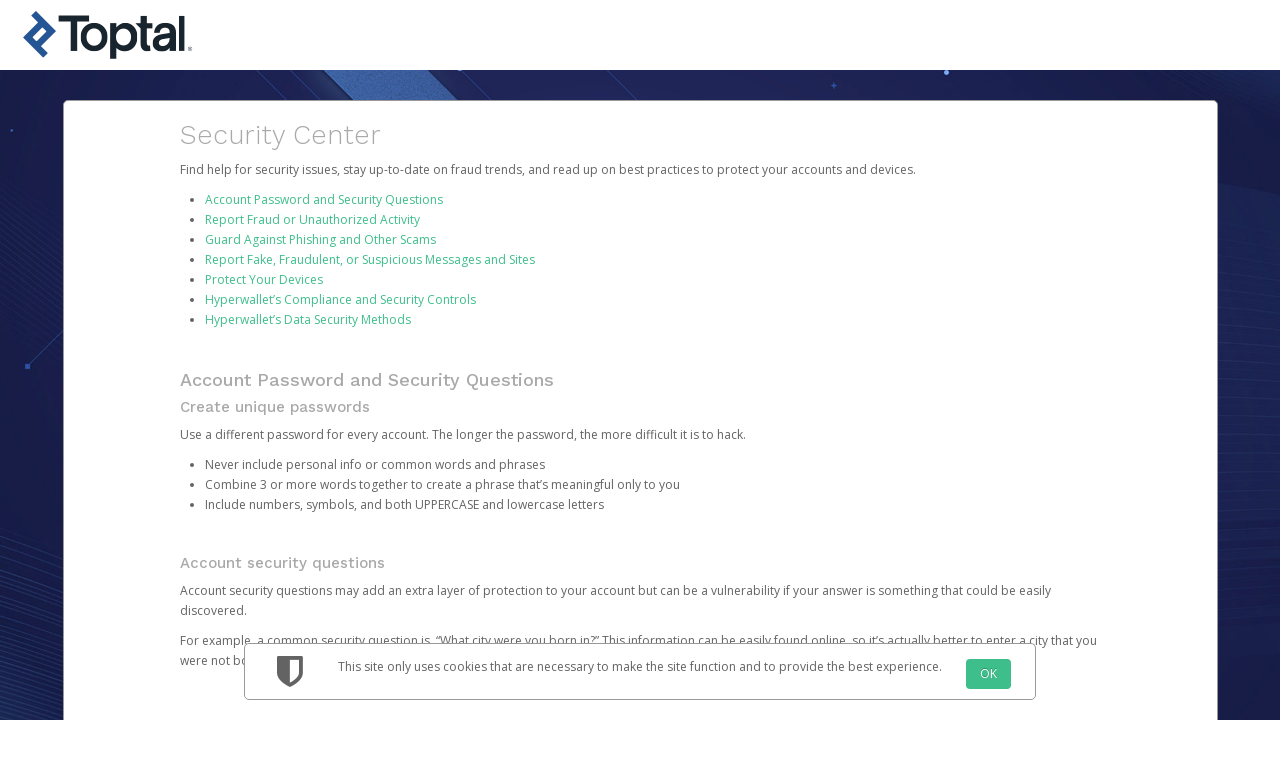

--- FILE ---
content_type: text/html;charset=UTF-8
request_url: https://payment.toptal.com/hw2web/consumer/page/show.xhtml;jsessionid=00ebc5e9f994ca39a84b5a9d3263?page=security
body_size: 9403
content:
<?xml version='1.0' encoding='UTF-8' ?>
<!DOCTYPE html>
<html xmlns="http://www.w3.org/1999/xhtml"><head id="j_idt2">
        <meta http-equiv="Content-Type" content="text/html; charset=UTF-8" />
        <meta name="viewport" content="width=device-width, initial-scale=1.0" /><script type="text/javascript" src="/hw2web/javax.faces.resource/jquery-3.5.1.min.js.xhtml;jsessionid=03c88f6f71fbe839e0a57e448f1b?ln=js"></script><script type="text/javascript" src="/hw2web/javax.faces.resource/jquery-migrate-3.3.1.min.js.xhtml;jsessionid=03c88f6f71fbe839e0a57e448f1b?ln=js"></script><link type="text/css" rel="stylesheet" href="/hw2web/javax.faces.resource/theme.css.xhtml?ln=primefaces-bootstrap" /><link type="text/css" rel="stylesheet" href="/hw2web/javax.faces.resource/1071703/en/skin-flat.css.xhtml;jsessionid=03c88f6f71fbe839e0a57e448f1b?ln=css" /><link type="text/css" rel="stylesheet" href="/hw2web/javax.faces.resource/verification-options.css.xhtml;jsessionid=03c88f6f71fbe839e0a57e448f1b?ln=css" /><link type="text/css" rel="stylesheet" href="/hw2web/javax.faces.resource/generic.css.xhtml;jsessionid=03c88f6f71fbe839e0a57e448f1b?ln=css" /><script type="text/javascript" src="/hw2web/javax.faces.resource/easyXDM.min.js.xhtml;jsessionid=03c88f6f71fbe839e0a57e448f1b?ln=js"></script><script type="text/javascript" src="/hw2web/javax.faces.resource/jsf.js.xhtml;jsessionid=03c88f6f71fbe839e0a57e448f1b?ln=javax.faces"></script><link type="text/css" rel="stylesheet" href="/hw2web/javax.faces.resource/GDPR-consent.css.xhtml;jsessionid=03c88f6f71fbe839e0a57e448f1b?ln=css" /><style type="text/css">
        hr {
            visibility:visible !important;
        }
    </style><script type="text/javascript">if(window.PrimeFaces){PrimeFaces.settings.locale='en';}</script><script type="text/javascript" src="/hw2web/javax.faces.resource/core.min.js.xhtml;jsessionid=03c88f6f71fbe839e0a57e448f1b?ln=js"></script><script type="text/javascript" src="/hw2web/javax.faces.resource/unSupportedBrowserNotify.js.xhtml;jsessionid=03c88f6f71fbe839e0a57e448f1b?ln=js"></script>

    <script type="text/javascript">
        var htmlTag = document.getElementsByTagName('html')[0];

        function isParentSameDomainAsChild() {
            try {
                return (window.parent.location.href !== undefined);
            } catch (ex) {
                return false;
            }
        }

        function payframeNotAllowed() {
            htmlTag.style.display = 'none';
            top.location = self.location;
        }

        if (self !== top) {
            if(!isParentSameDomainAsChild()) {
                if (false) {
                    var securityTimeout = setTimeout(function () {
                        payframeNotAllowed();
                    }, 1000);

                    function receiver(ev) {
                        if (ev.origin !== '') {
                            payframeNotAllowed();
                            return;
                        }
                        clearTimeout(securityTimeout);
                        if (ev.data != 'payframeCheck') {
                            return;
                        }
                    }

                    if (window.addEventListener) {
                        window.addEventListener('message', receiver, false);
                    } else {
                        window.attachEvent('onmessage', receiver);
                    }
                    parent.postMessage('payframeCheck', '*');
                } else {
                    payframeNotAllowed();
                }
            }
        }
        </script>

    <title>Toptal Pay
        -
        Security Center
    </title></head><body class="body-include-image">
    <div id="wrap"><div id="unSupportedBrowser" class="alert-danger hide clearfix notification-content" style="z-index: 49;">
            <button type="button" class="close" data-dismiss="alert">×</button><span id="unSupportedBrowserContent">This version of Chrome is no longer
supported. Please <a href="http://www.google.com/chrome/">upgrade
your browser</a> now in order to continue using our platform.</span></div><div id="topPortalMessageBlock" class="push">
            <div class="row-fluid">
            </div></div><div class="logo-container push hidden-phone">

            <div class="container">
                <div class="row-fluid">
                    <div class="span3 push flat-logo"><a href="/hw2web/landing.xhtml;jsessionid=03c88f6f71fbe839e0a57e448f1b"><img id="logoImage" src="/hw2web/javax.faces.resource/1071703/en/logo.png.xhtml;jsessionid=03c88f6f71fbe839e0a57e448f1b?ln=img" alt="Company logo" class="logo" /></a>
                    </div>
                </div>
            </div></div>

        <div class="container">
                    <div class="row-fluid">
                        <div class="span12">
                            <div class="panel">
                                <div class="panel-inner large-panel">
                                    <div class="row-fluid">
                                        <div class="span10 offset1"><div id="contentWrapper">
            <h2><span class="bring-focus">Security Center</span></h2>
            <div class="row-fluid" id="resource-navigation">
                <div class="span12"><p>Find help for security issues, stay up-to-date on fraud trends, and read up on best practices to protect your accounts and devices.</p>
<ul>
<li><a href="#1">Account Password and Security Questions</a></li>
<li><a href="#2">Report Fraud or Unauthorized Activity</a></li>
<li><a href="#3">Guard Against Phishing and Other Scams</a></li>
<li><a href="#4">Report Fake, Fraudulent, or Suspicious Messages and Sites </a></li>
<li><a href="#5">Protect Your Devices </a></li>
<li><a href="#6">Hyperwallet’s Compliance and Security Controls</a></li>
<li><a href="#7">Hyperwallet’s Data Security Methods</a></li>
</ul>
<br />
<h3 id="1">Account Password and Security Questions</h3>
<h4>Create unique passwords</h4>
<p>Use a different password for every account. The longer the password, the more difficult it is to hack.</p>
<ul>
<li>Never include personal info or common words and phrases</li>
<li>Combine 3 or more words together to create a phrase that’s meaningful only to you</li>
<li>Include numbers, symbols, and both UPPERCASE and lowercase letters</li>
</ul>
<br />
<h4>Account security questions</h4>
<p>Account security questions may add an extra layer of protection to your account but can be a vulnerability if your answer is something that could be easily discovered.</p>
<p>For example, a common security question is, “What city were you born in?” This information can be easily found online, so it’s actually better to enter a city that you were not born in. This will keep your account more secure.</p>
<br /><br />
<h3 id="2">Report Fraud or Unauthorized Activity</h3>
<h4>Step 1</h4>
<ul>
<li><strong>Contact your financial institutions.</strong> <br />Ask for the fraud department, explain what’s happened, and be clear what they—and you—can do to resolve it.</li>
</ul>
<br />
<h4>Step 2</h4>
<ul>
<li><strong>Contact your credit card companies. <br /></strong>Call the number printed on the back of your card. You can usually notify them online or in their app as well.</li>
</ul>
<br />
<h4>Step 3</h4>
<ul>
<li><strong>Notify your local law enforcement. <br /></strong>Filing a report with your local police department will help you document your case. Some institutions, agencies, and credit bureaus will ask for the report number or a copy of the police report.</li>
</ul>
<br />
<h4>Step 4</h4>
<ul>
<li><strong>Check your info in all accounts.<br /></strong>Scammers can change info in your accounts so check for things like phone numbers, email, or mailing addresses that have been added or changed.</li>
</ul>
<br />
<h4>Step 5</h4>
<ul>
<li><strong>Change your account logins. <br /></strong>Change your password, PIN, and security questions for all accounts—including your email accounts and those that don’t seem to have been compromised.</li>
</ul>
<br /><br />
<h3 id="3">Guard Against Phishing and Other Scams</h3>
<h4>Phishing</h4>
<p>Phishing is an attempt to steal your personal information via email. Phishing emails often begin with impersonal greetings like “Dear user” or “Hello member” and will look like they’ve been sent by a legitimate company or person. They’ll typically be poorly written with typos, misspellings, and incorrect grammar.<br /><br /></p>
<h4>Vishing</h4>
<p>With vishing, fraudsters use an automated system to make voice calls. The message will usually be about an urgent account problem and ask you for your account information. The Caller ID may look legitimate, but scammers can easily fake that.<br /><br /></p>
<h4>Smishing</h4>
<p>Smishing is when a scammer sends an SMS message to your phone from a fake phone number or URL. Like the other types of scams, the message will usually be about an urgent account problem and ask you to call and provide your account information. Smishing message may also try to get you to click on a fake URL.<br /><br /></p>
<h4>Tips to avoid phishing, vishing, and smishing scams</h4>
<ul>
<li>Never provide personal, credit, or account info via email.</li>
<li>Don’t click on links in emails and SMS text messages unless you’re 100% sure the sender is legitimate.</li>
<li>Don’t return calls from an unknown or suspicious number and provide any personal, credit, or account info.</li>
<li>Attachments can contain malware, so never open them unless you’re 100% sure they’re legitimate.</li>
<li>Ignore pleas for you to take fast action or warning you of problems that will compromise your account status if you don’t take action.</li>
</ul>
<br />
<h4>Tips for browsing websites</h4>
<ul>
<li><strong>Don’t rely on the “s” in https. <br /></strong>One letter used to make a big difference, but now the “s” doesn’t always mean the site is legitimate. Hackers can build encrypted sites, too.</li>
</ul>
<ul>
<li><strong>Don’t rely on the padlock symbol. <br /></strong>Authentic sites will have this icon in the address bar, but many fake sites can also have it.</li>
</ul>
<ul>
<li><strong>Type out the URL. <br /></strong>Phishers create fake websites with URLs that are very similar to the real one. To be safe, manually enter the URL you want to visit.</li>
</ul>
<br />
<h4>Tips for recognizing fake phone calls</h4>
<ul>
<li><strong>Never share sensitive info.<br /></strong>Account info, passwords, or validation codes are for your eyes and ears only. Even a customer service rep shouldn’t ask for them.</li>
</ul>
<ul>
<li><strong>Never trust Caller ID. <br /></strong>Scammers can easily fake a Caller ID, so don’t rely on it as confirmation that a call is legitimate.</li>
</ul>
<ul>
<li><strong>Never return an automated call. <br /></strong>Scammers use automated systems to make voice calls. If an automated call provides a number and asks you to call back, don’t.</li>
</ul>
<br /><br />
<h3 id="4">Report Fake, Fraudulent, or Suspicious Messages and Sites</h3>
<h4>Emails and websites</h4>
<p>If you receive a suspicious email or website link:</p>
<ol>
<li>Don’t click on any links inside of the email or on the website, and don’t download any attachments.</li>
<li>Forward the email and/or website to <a href="mailto:hw-phishing@paypal.com"> hw-phishing@paypal.com</a> and delete it from your inbox.</li>
<li>If you notice any unexpected activity on your Hyperwallet account, <a href="https://payment.toptal.com/hw2web/consumer/page/contact.xhtml"> contact our support team</a>.</li>
</ol><br />
<h4>Text message</h4>
<p>If you receive a text message with a link inviting you to visit a website:</p>
<ol>
<li>Don’t click on any links in the message.</li>
<li>Screenshot the message and email it to <a href="mailto:hw-spam@paypal.com"> hw-spam@paypal.com</a>. (Make sure it shows the full phone number.)</li>
</ol><br />
<h4>Phone call</h4>
<p>If you receive a suspicious phone call:</p>
<ol>
<li>Take a screenshot of your phone log showing the phone number, and email the screenshot to <a href="mailto:hw-spam@paypal.com"> hw-spam@paypal.com</a>.</li>
<li>In your email, include details of the phone call, including what the caller said or asked from you.</li>
<li>After you send your email, you’ll receive an automatic confirmation message that we received it.</li>
</ol>
<p>If the caller left a voicemail and you’re able to view a transcript on your phone, also include a screenshot of it in your email.</p>
<br /><br />
<h3 id="5">Protect Your Devices</h3>
<h4>Keep software up-to-date</h4>
<p>Maintaining the latest version of apps and operating systems helps protect you from security vulnerabilities. Enable automatic updates whenever possible.<br /><br /></p>
<h4>Use only reputable apps</h4>
<p>Downloading an app invites its creators into your world. Only install apps from companies you know and trust. Repackaged and third-party apps have a much higher potential for harm, so be careful. You should also remain cautious with app permissions. Restrict access to your contacts, location, and photos only to apps that absolutely require this sensitive info to function.<br /><br /></p>
<h4>Install anti-virus software</h4>
<p>Anti-virus software detects and protects against malware. It will catch most things, but not everything. Remain vigilant and enable automatic updates since new viruses are discovered every day.<br /><br /></p>
<h4>Follow basic security protocols</h4>
<ul>
<li>Set your screen to auto-lock after a short period of inactivity</li>
<li>Use strong PINs and passwords</li>
<li>Enable biometric authentication (fingerprint or Face ID) for additional security and faster access to your device</li>
</ul>
<br />
<h4>Activate “Find My iPhone” or “Find My Device”</h4>
<p>This useful functionality can help you locate your device if it’s lost or stolen. Hopefully, it was accidental and you’re able to retrieve it. If this isn’t the case, you can lock your device or wipe it clean remotely before replacing it.<br /><br /></p>
<h4>Regularly back up your data</h4>
<p>Should a scammer hack your device, you may need to wipe it clean. If so, you’ll be glad to have a current backup to use when setting up your new device.</p>
<br /><br />
<h3 id="6">Hyperwallet’s Compliance and Security Controls</h3>
<h4>Financial network safeguards</h4>
<p>We protect our network and payouts platform against cyber threats and privacy breaches. We adhere to PCI Data Security Standards and maintain banking redundancy in high-traffic jurisdictions to build resiliency and guard against service outages.<br /><br /></p>
<h4>Privacy and security practices</h4>
<p>Protecting your personal information is our top concern, and we aim to not only meet but exceed industry standards. We use multiple methods to ensure the safety and security of all personal data in our systems.</p>
<p>We are a PCI Level 1 compliance service provider, SOC1, SOC2, and ISO27001 certified organization. We will not share personal information, unless to provide requested services or as otherwise permitted by law. Individuals can request access to their personal information in our possession and can request updates to that information, subject to applicable legal or regulatory record-keeping or related requirements. For a detailed explanation of how we collect, use, protect, and disclose personal information, read our <a href="https://payment.toptal.com/hw2web/consumer/page/privacyAgreement.xhtml"> Privacy Policy</a>.</p>
<br /><br />
<h3 id="7">Hyperwallet’s Data Security Methods</h3>
<h4>Data encryption</h4>
<p>End-to-end encryption is an important element in helping you to keep your personal data and Hyperwallet transactions secure.<br /><br /></p>
<h4>Data protection</h4>
<p>Hyperwallet is Payment Card Industry Data Security Standard (PCI-DSS) Level 1 certified. This means we comply with stringent data protection requirements. Hyperwallet’s Information Security Policies and Controls are reviewed by independent third parties for adherence to the following industry standards and guidelines: American Institute of Certified Public Accountants SSAE18 SOC1, AT-C105 and AT-C205 SOC2, and ISO 27001.<br /><br /></p>
<h4>TLS Connection</h4>
<p>When you register or log into Hyperwallet from your computer or mobile device, we make sure you’re connecting with Transport Layer Security (TLS), a cryptographic protocol providing communications security, and an HTTPS connection (HSTS). Strong TLS configurations are the current industry standard for trusted communication channels and allow your information to transmit across the internet in a secure manner. We only allow HTTPS connections to help keep you safe from passive and active attacks.</p>
                </div>
            </div></div>
                                        </div>
                                    </div>
                                </div>
                            </div>
                        </div>
                    </div>
        </div>
    </div>
    <footer id="footer" class="push">
    <style type="text/css">
        .bcText {
            display: inline;
        }

        .bcText div {
            display: inline;
        }

        #legalFooterAgreement a {
            font-size: 10px;
        }

        #legalFooterAgreement p {
            font-size: 10px;
            color: #969696;
        }
    </style>
    <div class="container hidden-phone">
        <div class="row-fluid">
            <div class="span9">
                <ul class="unstyled credit" style="margin: 0; padding: 0; list-style-type: none; margin-top: 10px;">
                    <li style="display: inline;"><a id="contactLink" name="contactLink" href="/hw2web/consumer/page/contact.xhtml;jsessionid=03c88f6f71fbe839e0a57e448f1b" style="padding: 5px 15px 15px;">Support</a>
                    </li>
                    <li style="display: inline;"><a id="privacyLink" name="privacyLink" href="/hw2web/consumer/page/privacyAgreement.xhtml;jsessionid=03c88f6f71fbe839e0a57e448f1b" style="padding: 5px 15px 15px;">Privacy</a>
                    </li>
                    <li style="display: inline;"><a id="legalLink" name="legalLink" href="/hw2web/consumer/page/legalAgreement.xhtml;jsessionid=03c88f6f71fbe839e0a57e448f1b" style="padding: 5px 15px 15px;">Legal</a>
                    </li>
                    <li style="display: inline;"><a id="footerLicensesAndComplaintsLink" name="footerLicensesAndComplaintsLink" href="https://www.hyperwallet.com/state-licenses/" style="padding: 5px 15px 15px;" target="_blank">
                            Licenses and Complaints
                        </a>
                    </li>
                        <li style="display: inline;"><a id="accessibilityLink" name="accessibilityLink" href="/hw2web/consumer/page/accessibility.xhtml;jsessionid=03c88f6f71fbe839e0a57e448f1b" style="padding: 5px 15px 15px;">Accessibility</a>
                        </li>
                        <li style="display: inline;"><a id="footersecurityLink" name="footersecurityLink" href="/hw2web/consumer/page/show.xhtml;jsessionid=03c88f6f71fbe839e0a57e448f1b?page=security" style="padding: 5px 15px 15px;">Security</a>
                        </li>
                        <li style="display: inline;"><a id="languageLink" name="languageLink" href="/hw2web/consumer/page/language.xhtml;jsessionid=03c88f6f71fbe839e0a57e448f1b" style="padding: 5px 15px 15px;">
                                <i class="icon-globe icon-gradient" style="font-size: 20px; text-decoration: none; vertical-align: middle;" data-toggle="tooltip" title="Select Language" id="example"></i></a>
                        </li>
                </ul>
            </div>
                <div class="span3 pull-right"><a id="footerLogoLink" name="footerLogoLink" href="https://payment.toptal.com/hw2web/consumer/page/;jsessionid=03c88f6f71fbe839e0a57e448f1b"><img src="/hw2web/javax.faces.resource/3450004/en/footer_logo.png.xhtml;jsessionid=03c88f6f71fbe839e0a57e448f1b?ln=img" style="float: right;" /></a>
                </div>
        </div>
    </div>
    <div class="container visible-phone">
        <div class="row-fluid">
            <div class="span9">
                <ul class="unstyled credit" style="margin: 0; padding: 0; list-style-type: none; margin-top: 10px;">
                    <li style="display: inline;"><a id="footerContactLink" name="footerContactLink" href="/hw2web/consumer/page/contact.xhtml;jsessionid=03c88f6f71fbe839e0a57e448f1b" style="padding: 5px 15px 15px;">Support</a>
                    </li>
                    <li style="display: inline;"><a id="footerPrivacyLink" name="footerPrivacyLink" href="/hw2web/consumer/page/privacyAgreement.xhtml;jsessionid=03c88f6f71fbe839e0a57e448f1b" style="padding: 5px 15px 15px;">Privacy</a>
                    </li>
                    <li style="display: inline;"><a id="footerLegalLink" name="footerLegalLink" href="/hw2web/consumer/page/legalAgreement.xhtml;jsessionid=03c88f6f71fbe839e0a57e448f1b" style="padding: 5px 15px 15px;">Legal</a>
                    </li>
                    <li style="display: inline;"><a id="footerLicensesAndComplaintsLinkPhone" name="footerLicensesAndComplaintsLinkPhone" href="https://www.hyperwallet.com/state-licenses/" style="padding: 5px 15px 15px;" target="_blank">
                            Licenses and Complaints
                        </a>
                    </li>
                        <li style="display: inline;"><a id="footeraccessibilityLink" name="footeraccessibilityLink" href="/hw2web/consumer/page/accessibility.xhtml;jsessionid=03c88f6f71fbe839e0a57e448f1b" style="padding: 5px 15px 15px;">Accessibility</a>
                        </li>
                        <li style="display: inline;"><a id="footerlanguageLink" name="footerlanguageLink" href="/hw2web/consumer/page/language.xhtml;jsessionid=03c88f6f71fbe839e0a57e448f1b" style="padding: 5px 15px 15px;">
                                <i class="icon-globe icon-gradient" style="font-size: 20px; text-decoration: none; vertical-align: middle;" data-toggle="tooltip" title="Select Language" id="footerExample"></i></a>
                        </li>
                </ul>
            </div>
                <div class="span3" style="padding: 10px 40px 0;"><a id="footerLogoLinkPhone" name="footerLogoLinkPhone" href="https://payment.toptal.com/hw2web/consumer/page/;jsessionid=03c88f6f71fbe839e0a57e448f1b"><img src="/hw2web/javax.faces.resource/3450004/en/footer_logo.png.xhtml;jsessionid=03c88f6f71fbe839e0a57e448f1b?ln=img" /></a>
                </div>
        </div>
    </div>
    <div id="legalFooterAgreement" class="container" style="padding-top: 15px;">
        <div class="row-fluid">
            <div class="span12" style="padding-left: 15px;">
                 <span class="muted credit"><p>The Toptal Visa<sup>®</sup> Prepaid Card is issued by The Bancorp Bank, N.A., Member FDIC pursuant to license from Visa U.S.A. Inc. Card can be used everywhere Visa debit cards are accepted. The Toptal Visa<sup>®</sup> Prepaid Card is issued by PACE Savings &amp; Credit Union Limited, pursuant to a license from Visa Inc. The Toptal Visa<sup>®</sup> Prepaid Card is issued by Valitor hf. pursuant to license from Visa Europe Ltd. The Toptal Visa<sup>®</sup> Prepaid Card is issued by Pathward, N.A., Member FDIC, pursuant to a license from Visa U.S.A. Inc. Card can be used everywhere Visa debit cards are accepted.</p><p>Hyperwallet is a member of the PayPal group of companies and provides services globally through its affiliates. These affiliates are regulated in various jurisdictions as follows: In Canada, through Hyperwallet Systems Inc., registered with the Financial Transactions and Reports Analysis Centre (FINTRAC), no. M08905000, and with Revenu Québec, no. 10232, with a principal business address at 1200-475 Howe Street, Vancouver, BC V6C 2B3; in the United States, through PayPal, Inc., registered with the US Financial Crimes Enforcement Network and licensed in various U.S. states as a money transmitter, NMLS ID no. 910457, with a principal address at 2211 N. First Street, San Jose, CA, 95131; in Australia, through Hyperwallet Systems Australia Pty Ltd, ABN 38 616 937 716, registered with the Australian Securities and Investments Commission, Australian Financial Service Licence no. 499092, with a registered office at Level 24, 1 York Street, Sydney, NSW 2000; in the European Economic Area through PayPal (Europe) S.à r.l. et Cie, S.C.A. (R.C.S. Luxembourg B 118 349), a duly licensed Luxembourg credit institution in the sense of Article 2 of the law of 5 April 1993 on the financial sector, as amended, and under the prudential supervision of the Luxembourg supervisory authority, the Commission de Surveillance du Secteur Financier; in the United Kingdom, through PayPal UK Ltd, authorised and regulated by the Financial Conduct Authority (FCA) as an electronic money institution under the Electronic Money Regulations 2011 for the issuance of electronic money (firm reference number 994790) and in relation to its regulated consumer credit activities under the Financial Services and Markets Act 2000 (firm reference number 996405). Some of PayPal UK Ltd’s products including PayPal Pay in 3 and PayPal Working Capital are not regulated by the FCA. Cryptocurrency services are largely unregulated by the FCA.</p>
                     © <span id="currentYear"></span> PayPal. All Rights Reserved.
                </span>
            </div>
        </div>
    </div>
        <script type="text/javascript">
            /* <![CDATA[ */
            var selectStorePage = false;
            var isNotAuthenticated = true;
            if (isNotAuthenticated && selectStorePage) {
                $("#activationFeesLink").hide();
                $("#footerActivationFeesLink").hide();
            }
            /* ]]> */
        </script>
    <script type="text/javascript">
        /* <![CDATA[ */
        document.getElementById("currentYear").innerHTML = new Date().getFullYear();
        /* ]]> */
    </script>
    </footer><script type="text/javascript" src="/hw2web/javax.faces.resource/js.cookie-2.2.1.min.js.xhtml;jsessionid=03c88f6f71fbe839e0a57e448f1b?ln=js"></script><script type="text/javascript" src="/hw2web/javax.faces.resource/GDPR-consent.js.xhtml;jsessionid=03c88f6f71fbe839e0a57e448f1b?ln=js"></script>

        <nav class="navbar navbar-default navbar-fixed-bottom" style="position:fixed;">
            <div id="GDPR-component" class="container panel GDPR-component" style="display: none">
                <div class="GDPR-module_icon">
                    <i class="icon-shield" style="font-size:36px"></i>
                </div>
                <div class="GDPR-module_text">
                    <p>This site only uses cookies that are necessary to make the site function and to provide the best experience.</p>
                </div>
                <div class="GDPR-module_action">
                    <a id="acceptCookieConsent" class="btn btn-primary pull-right">OK</a>
                </div>
            </div>
        </nav>

    <script type="text/javascript">
        //<![CDATA[
        if ($('.dropdown-toggle').length) {
            $('.dropdown-toggle').dropdown();
        }
        $(document).ready(function () {
            var browserVars = navigator.sayswho.split(",");

            if (!isMobile.any() && isUnsupportedDesktopBrowser(browserVars[0], browserVars[1])) {
                $("[id$='unSupportedBrowser']").show();
            }
            if (isMobile.any() && isUnsupportedMobileBrowser(browserVars[0], browserVars[1])) {
                $("[id$='unSupportedBrowser']").show();
            }
        });
        //]]>
    </script></body>
</html>